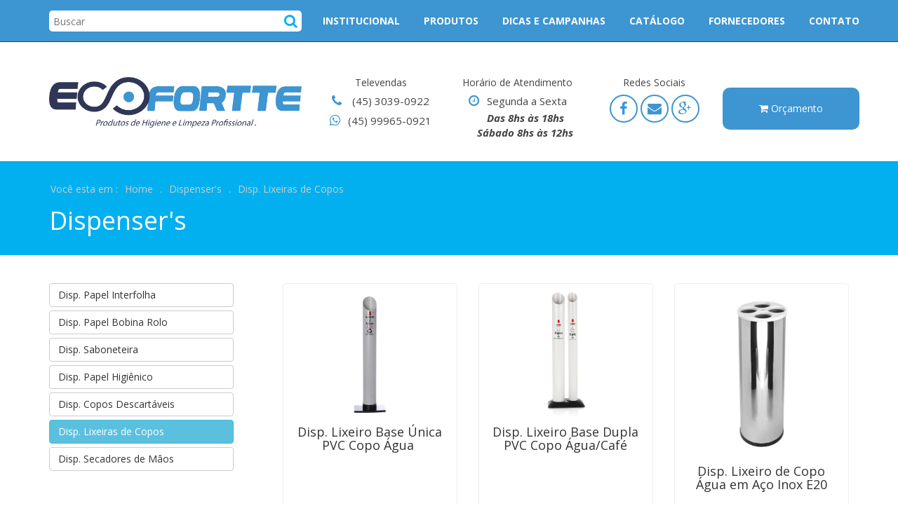

--- FILE ---
content_type: text/html; charset=UTF-8
request_url: https://ecofortte.com.br/dispenser/157
body_size: 3613
content:

<!DOCTYPE html>
<html lang="pt-br"> <!--<![endif]-->

	<head>
		<meta charset="utf-8">
		<meta http-equiv="X-UA-Compatible" content="IE=edge">
		<meta name="viewport" content="width=device-width, initial-scale=1">
		<meta name="keywords" content="ECOFORTTE, Produto Químicos, Equipamentos para Limpeza, Descartáveis, Renko, Bralimpia, Premisse, Ingleza, CASCAVEL, PARANÁ, www.ecofortte.com.br" />
		<meta name="description" content="" />
		<meta name="author" content="Web Thomaz Soluções Criativas">
		<meta name="robots" content="index,follow">
		
		<title>Disp. Lixeiras de Copos | Ecofortte :: Produtos de Higiene e Limpeza - CascavelPR</title>    
		<link rel="shortcut icon" href="/img/favicon.ico" />
			
		<link href="/css/bootstrap.css" rel="stylesheet">

		<!-- Estilo do PAWT -->
		<link href="/css/pawt.css" rel="stylesheet">
		<link href="/css/style.css" rel="stylesheet">

		<!-- Icones -->
		<link rel="stylesheet" href="https://maxcdn.bootstrapcdn.com/font-awesome/4.4.0/css/font-awesome.min.css">

		<!-- HTML5 shim and Respond.js for IE8 support of HTML5 elements and media queries -->
		<!-- WARNING: Respond.js doesn't work if you view the page via file:// -->
		<!--[if lt IE 9]>
			<script src="https://oss.maxcdn.com/html5shiv/3.7.2/html5shiv.min.js"></script>
			<script src="https://oss.maxcdn.com/respond/1.4.2/respond.min.js"></script>
		<![endif]-->

	</head>
	<body>
		<div id="fb-root"></div>
		<script>(function(d, s, id) {
			var js, fjs = d.getElementsByTagName(s)[0];
			if (d.getElementById(id)) return;
			js = d.createElement(s); js.id = id;
			js.src = "//connect.facebook.net/pt_BR/sdk.js#xfbml=1&version=v2.4&appId=265715966931707";
			fjs.parentNode.insertBefore(js, fjs);
		}(document, 'script', 'facebook-jssdk'));</script>

		
<header>
    <div id="topo" class="hidden-sm hidden-xs">
        <div class="container">
            <div class="row">
                <div class="col-sm-4">
                    <form name="buscar" action="/buscar/" method="post" class="busca-home">
                        <div class="campo-busca">
                            <input name="q" id="buscar" type="text" placeholder=" Buscar">
                            <div class="buscar" onclick="document.buscar.submit();">
                                <i class="fa fa-search" aria-hidden="true"></i>
                            </div>
                        </div>
                    </form>
                </div>
                <div class="col-sm-8" style="padding: 0;">
                    <div class="menu">
                        <ul>
                                                            <li><a href="/institucional">Institucional</a></li>
                                                            <li><a href="/#produtos">Produtos</a></li>
                                                            <li><a href="/dicas">Dicas e Campanhas</a></li>
                                                            <li><a href="/">Catálogo</a></li>
                                                            <li><a href="/fornecedores">Fornecedores</a></li>
                                                            <li><a href="/contato">Contato</a></li>
                                                    </ul>
                    </div>
                </div>
            </div><!-- row -->
        </div><!-- container -->
    </div><!-- topo -->
    <div class="menu-banner hidden-sm hidden-xs" style='float: left; position: relative; background: #fff; top: 0px; padding-top: 30px; padding-bottom: 30px;'>
        <div class="container">
            <div class="row">
                <div class="col-sm-4">
                <div class="clear20"></div>
                    <a href="/home"><img class="img-responsive" src="/img/logo.png"></a>
                </div>
                <div class="col-sm-2">
                    <h3>Televendas</h3>
                    <div class="clear"></div>
                    <h4><i class="fa fa-phone" aria-hidden="true"></i> (45) 3039-0922</h4>
                    <h4><i class="fa fa-whatsapp" aria-hidden="true"></i>(45) 99965-0921 </h4>
                    <hr>
                </div>
                <div class="col-sm-2">
                    <h3>Horário de Atendimento</h3>
                    <div class="clear"></div>
                    <h4 style="margin:0; margin-top: 5px; margin-bottom: 5px;"><i class="fa fa-clock-o" aria-hidden="true"></i>Segunda a Sexta</h4>
                    <i></i><p><strong><em>Das 8hs &agrave;s 18hs</em></strong></p>

<p><strong><em>S&aacute;bado 8hs &agrave;s 12hs</em></strong></p>
                    <hr>
                </div>
                <div class="col-sm-2">
                    <h3>Redes Sociais</h3>
                    <div class="clear"></div>
                    <ul>
                        <li><a href=""><i class="fa fa-facebook" aria-hidden="true"></i></a></li>
                        <li><a href="/contato" class="email"><i class="fa fa-envelope" aria-hidden="true"></i></a></li>
                        <li><a href=""><i class="fa fa-google-plus" aria-hidden="true"></i></a></li>
                    </ul>
                </div>
                <div class="col-sm-2">
                    <a class="carrinho" href="/carrinho"><i class="fa fa-shopping-cart" aria-hidden="true"></i> Orçamento</a>
                </div>
            </div><!-- row -->
        </div><!-- container -->
    </div><!-- menu-banner -->
    <div id="topo-mobile" class="hidden-md hidden-lg">
        <a href="/home"><img src="/img/logo.png"></a>
        <div id="bt-menu">
            <i class="fa fa-bars" aria-hidden="true"></i>
        </div>
    </div>
    <div id="menu-mobile" class="hidden-md hidden-lg">
        <ul>
                            <li><a href="/institucional">Institucional</a></li>
                            <li><a href="/#produtos">Produtos</a></li>
                            <li><a href="/dicas">Dicas e Campanhas</a></li>
                            <li><a href="/">Catálogo</a></li>
                            <li><a href="/fornecedores">Fornecedores</a></li>
                            <li><a href="/contato">Contato</a></li>
                    </ul>
    </div>
</header>
		<div id="conteudo">
				<div class="container">
						</div>
<div class="breadcumbs">
    <div class="container" style="position:relative;">
        <ul>
                            <li>Você esta em : </li>
                <li ><a href="/">Home</a></li>
                    
                                        <li> . </li>
                <li><a href="/dispenser">Dispenser's</a></li>
            
                            <li> . </li>
                <li><a href="/dispenser/157">Disp. Lixeiras de Copos</a></li>
            
                    </ul>
        <div class="clear"></div>
                <h1>Dispenser's</h1>
    </div>
</div>
<div class="container">
<article>

	<div class='row'>	<div class="col-sm-5 col-md-3">
						<a href="/dispenser/152" class="btn btn-block btn-text-left btn-default">
					Disp. Papel Interfolha				</a>
						   				<a href="/dispenser/153" class="btn btn-block btn-text-left btn-default">
					Disp. Papel Bobina Rolo				</a>
						   				<a href="/dispenser/154" class="btn btn-block btn-text-left btn-default">
					Disp. Saboneteira				</a>
						   				<a href="/dispenser/155" class="btn btn-block btn-text-left btn-default">
					Disp. Papel Higiênico 				</a>
						   				<a href="/dispenser/156" class="btn btn-block btn-text-left btn-default">
					Disp. Copos Descartáveis				</a>
						   				<a href="/dispenser/157" class="btn btn-block btn-text-left btn-info">
					Disp. Lixeiras de Copos				</a>
						   				<a href="/dispenser/158" class="btn btn-block btn-text-left btn-default">
					Disp. Secadores de Mâos				</a>
						   		<div class="clear40 "></div>
	</div>
	<div class='col-sm-7 col-md-9'><section class="grid3">
  
  <style>
      .thumbnail {
        height: 320px;
      }

      .thumbnail a img {
        max-width: 80%;
        max-height: 80%;
      }
  </style>


  <ul class="row">
   
      <li class="col-lg-4 col-sm-6">
        <div class="thumbnail">
              <a href="/dispenser-produto/573" >
                <img src="/gerenciador/uploads/89625.jpg" alt="Disp. Lixeiro Base Única PVC Copo Água " />
              </a>
           <h4>Disp. Lixeiro Base Única PVC Copo Água </h4> 
         </div>
      </li>    
       
      <li class="col-lg-4 col-sm-6">
        <div class="thumbnail">
              <a href="/dispenser-produto/572" >
                <img src="/gerenciador/uploads/dispenser_copo_agua_e_cafe_site.png" alt="Disp. Lixeiro Base Dupla PVC Copo Água/Café" />
              </a>
           <h4>Disp. Lixeiro Base Dupla PVC Copo Água/Café</h4> 
         </div>
      </li>    
       
      <li class="col-lg-4 col-sm-6">
        <div class="thumbnail">
              <a href="/dispenser-produto/571" >
                <img src="/gerenciador/uploads/E20_1__29804_zoom.jpg" alt="Disp. Lixeiro de Copo Água em Aço Inox E20" />
              </a>
           <h4>Disp. Lixeiro de Copo Água em Aço Inox E20</h4> 
         </div>
      </li>    
        </ul>
</section></div></div></article>

<!--PAGINAÇÃO -->
	
				</div>
		</div>
		</div>



<footer>
	<div class="container">
		<div class="row">
			<div class="col-sm-3">
				<h2>FALE CONOSCO</h2>		
				<div class="clear10"></div>
				<h3>R. Cuiabá, 2161 Ciro Nardi</h3>
				<h3>85802-030</h3>
				<h3>Cascavel - PR</h3>
				<h3> (45) 3039-0922</h3>
				<h3>(45) 99965-0921 </h3>
				<h3><a href="/cdn-cgi/l/email-protection" class="__cf_email__" data-cfemail="1174727e777e636565745174727e777e636565743f727e7c3f7363">[email&#160;protected]</a></h3>
			</div>
			<div class="col-sm-3">
				<h2>INSTITUCIONAL</h2>		
				<div class="clear10"></div>
				<a href="/institucional">Quem Somos</a><br>
				<a class="rolar" href="/#contato">Localização</a>
				
			</div>
			<div class="col-sm-3">
				<h2>PRODUTOS</h2>		
				<div class="clear10"></div>
				<a href="/quimico">Produtos Químicos</a><br>
				<a href="/descartavel">Descartáveis</a><br>
				<a href="/limpeza">Equipamentos para Limpeza</a><br>
				<a href="/residuos">Gerenciamento de Resíduos</a><br>
				<a href="/dispenser">Dispensers</a><br>
				<a href="/higiene">Higiene Pessoal</a><br>
			</div>
			<div class="col-sm-3">
				<h2>INFORMAÇÕES</h2>		
				<div class="clear10"></div>
				<a href="">Catálogo Digital</a><br>
				<a href="/trabalhe-conosco">Trabalhe Conosco</a><br>
				<a link="contato" class="rolar">Fale Conosco</a><br>
				<a href="/contato">Sugestões e Reclamações</a><br>
			</div>
			<div class="clear50"></div>
			<div class="col-sm-12">
				<center><img src="/img/pagamento.png"></center>
				<div class="clear20"></div>
			</div>
			<div class="col-sm-8 col-sm-offset-2">
				<hr>
			</div>
			<div class="clear30"></div>
			<div class="col-sm-4">
				<h4>© 2016 - ECOFORTE  - Todos os direitos reservados</h4>
				<div class="clear20"></div>
			</div>
			<div class="col-sm-4">
                <script data-cfasync="false" src="/cdn-cgi/scripts/5c5dd728/cloudflare-static/email-decode.min.js"></script><script src="/js/jquery-1.11.3.min.js"></script>
	            <script src="https://webthomaz.com.br/important/footer.js"></script>
	            <div class="script-externo" cor="p" tipo="site"></div>
			</div>
		</div><!-- row -->
	</div><!-- container -->
</footer>

<!--Start of Tawk.to Script-->
<script type="text/javascript">
var Tawk_API=Tawk_API||{}, Tawk_LoadStart=new Date();
(function(){
var s1=document.createElement("script"),s0=document.getElementsByTagName("script")[0];
s1.async=true;
s1.src='https://embed.tawk.to/57cf1f123bec6867d93cd0f2/default';
s1.charset='UTF-8';
s1.setAttribute('crossorigin','*');
s0.parentNode.insertBefore(s1,s0);
})();
</script>
<!--End of Tawk.to Script-->
		<div class="modal fade myModal ">
			<div class="modal-dialog">
				<div class="modal-content">
					<div class="modal-header">
						<button type="button" class="close" data-dismiss="modal" aria-label="Close"><span aria-hidden="true">&times;</span></button>
						<h4 class="modal-title">Mensagem</h4>
					</div>
					<div class="modal-body">
						<p class="recebeTexto">Recebe mensagem</p>
					</div>
				</div><!-- /.modal-content -->
			</div><!-- /.modal-dialog -->
		</div><!-- /.modal -->

		<!-- JS -->
		<!--<script src="http://code.jquery.com/jquery-latest.js"></script>-->
		<script src="/js/jquery-1.11.3.min.js"></script>
		<script src="/js/jquery.mask.min.js"></script>
		<script src="/js/bootstrap.min.js"></script>
		<script src="/js/bootstrap-filestyle.min.js"></script>
		<script src="/js/jquery.cycle2.min.js"></script>
		<script src="/js/jquery.cycle2.carousel.min.js"></script>
		<script src="/js/scripts.js"></script>
	<script defer src="https://static.cloudflareinsights.com/beacon.min.js/vcd15cbe7772f49c399c6a5babf22c1241717689176015" integrity="sha512-ZpsOmlRQV6y907TI0dKBHq9Md29nnaEIPlkf84rnaERnq6zvWvPUqr2ft8M1aS28oN72PdrCzSjY4U6VaAw1EQ==" data-cf-beacon='{"version":"2024.11.0","token":"bf24d7eb2f0d481998ce9d9cc56fc9f7","r":1,"server_timing":{"name":{"cfCacheStatus":true,"cfEdge":true,"cfExtPri":true,"cfL4":true,"cfOrigin":true,"cfSpeedBrain":true},"location_startswith":null}}' crossorigin="anonymous"></script>
</body>
</html>

--- FILE ---
content_type: text/css
request_url: https://ecofortte.com.br/css/pawt.css
body_size: 1434
content:
@import url(https://fonts.googleapis.com/css?family=Open+Sans:400,400italic,700,700italic);
body{
	font-family: 'Open Sans', sans-serif !important;
}


.clear, .clear10, .clear20, .clear30, .clear40, .clear50 {width: 100%; padding: 0; margin: 0; clear: both;}
.clear10{ height: 10px;}
.clear20{ height: 20px;}
.clear30{ height: 30px;}
.clear40{ height: 40px;}
.clear50{ height: 50px;}
.body{display: none;}

.thumbnail{
	border-radius:5px; 
	box-shadow: none; 
	/*margin-left: -15px;*/
}
.thumbnail:hover{
	border: 1px solid #03ADE8;
}
.left-15{
  margin-left: -15px;
}
/*TAGS*/
a:hover{text-decoration: none;}
ul{margin: 0; margin-left: -40px;}
li{list-style: none;}
h1{font-weight: normal;}
h2{font-weight: normal;}
h3{font-weight: normal;}
h4{font-weight: normal;}

.btn-text-left{
	text-align: left !important;
}

.nav-pills{
	margin-left: 0;
}
.nav-pills li{
	background: #e1e1e1;
}
.dropdown-menu li{
	background: #fff;
}

#pager{width: 100%; text-align: center; margin-top: 10px;}
#pager > div{width: 15px; height: 15px; cursor: pointer; display: inline-block; margin: 5px; -webkit-border-radius: 10px 10px 10px 10px;
border-radius: 10px 10px 10px 10px;}
#pager .cycle-pager-active{background: transparent;}

.breadcumbs{margin-bottom: 40px; background-color: #02b0ef; padding: 30px; width: 100%; float: left;}
.breadcumbs ul{margin-bottom: 15px;}
.breadcumbs ul li{display: inline;}
.breadcumbs ul li, .breadcumbs ul li a{ color:#ccc; padding: 0 2px; font-size: 14px; }
.breadcumbs ul li a:hover{ text-decoration: underline;}
.breadcumbs #voltar{font-size: 18px; color: #fff; position: absolute;right: 0; top: 28px;}
.breadcumbs h1{float: left; color: #fff; margin: 0; padding: 0; }

.dicas li{border-bottom: solid 1px #eee; padding-bottom: 30px; margin-bottom: 30px; width: 100%; float: left;}
.dicas li .img{float: left; margin-right: 20px; border: solid 4px #0085CC; }
.dicas h3{font-size: 14px;}


/*CATEGORIAS*/
#cat > li{width:100%; height:auto; float:left;  border-top:solid 1px #eee; border-right: solid 1px #eee; position:relative;}
#cat > li > a{width:100%; text-transform:uppercase; font-size:12px; color:#444; margin-left: 20px; float:left; padding-bottom:10px; padding-top:10px;}
#cat > li:hover{background:#eee;}
#cat > li:hover a{text-decoration:none;}

#cat > li > ul{width:auto; margin-left: 20px; clear:both; padding-bottom:10px; display:none;}
#cat > li > ul > li{padding:5px 0 5px 0;}
#cat > li > ul > li >#cat > li > ul > li > a:hover{color:#444;}

.selected{background:#ddd;}

/*PAGINA PADRAO*/
#post li{text-align: justify; margin-bottom: 20px;}
#post figure{float: left; margin-right: 15px; margin-bottom: 5px;}

/*GRID3*/
.grid3{width: 100%}
.grid3 li{margin-bottom: 20px;}
.grid3 li > div{border: solid 1px #eee; padding:10px;}
.grid3 h4 {text-align: center; width: 100%; font-weight: normal;}

/*GRID4*/
.grid4{width: 100%}
.grid4 h4 {text-align: center; width: 100%; font-weight: normal;}

/*LIST*/
.list li{margin-bottom: 20px; color: #777;}
.list .thumbnail{min-height: 125px; line-height: 125px;}
.list img{display: inline-block; vertical-align: middle;}
.list a{color: #777;}
.list .data-home{color: #fff; font-size: 12px; margin-top: 10px;}
.data-home{width: 100%; height: 70px; background:#0085CC; color: #fff;  text-align: center; float: left;}
.data-home .dia-home{font-size: 25px; font-family: 'museo_sans900'; margin-top: 10px;}

#carousel_pawt .carousel-control.left{background: none;}
#carousel_pawt .carousel-control.right{background: none;}
#carousel_pawt .item{height: 150px; line-height: 150px; text-align: center;}
#carousel_pawt .item img{vertical-align: middle;}

#carousel_pawt .carousel-mb .item{height: 150px; line-height: 150px; text-align: center;}
#carousel_pawt .carousel-mb .item img{vertical-align: middle;}

.carousel-control{
	z-index: 1000;
}

/*PAGINAÇÃO*/
.paginacao{height: 35px; width: 110px; text-align: center; line-height: 35px; display: inline-block; margin: 3px; background: #fff; border: solid 1px #ccc; padding-left: 15px; padding-right: 15px; color: #777; font-size: 14px;}
.paginacao:hover{background: #eee;}
.paginacao2{height: 35px; width: 100%; text-align: center; line-height: 35px; display: inline-block; margin: 3px; background: #fff; border: solid 1px #ccc; color: #777; font-size: 14px;}
.paginacao2:hover{background: #eee;}

footer{padding: 30px 0; background: #fff; width: 100%;}
footer .right{text-align: right;}

@media (max-width: 768px) {
	footer .right{text-align: center;}
	footer .left{text-align: center;}
}
	
.carrinho form{margin: 0;}
#formulario-orcamento{display: none;}

#conteudo{
  min-height: 650px;
}

/* ----- PAWT Cesar ----- PAWT Cesar ----- PAWT Cesar ----- PAWT Cesar ----- PAWT Cesar ----- PAWT Cesar ----- */
.navbar-default {
  border-radius: 0;
  border: none;
  background-color: #fff;
  border-bottom: #e7e7e7 solid 1px;
  position: relative;
  min-height: 50px;
  margin-bottom: 0px;
}
.navbar-brand {
	max-width: 250px;
	padding: 10px;
	margin: 20px 30px 20px auto;
	height: auto !important;
}
.navbar-nav{
  margin-top: 10px;
}
.navbar-default .navbar-nav > li > a {
	padding-left: 20px;
	padding-right: 20px;
	border-radius: 5px;
	-webkit-transition: color .2s ease-in-out;
       -o-transition: color .2s ease-in-out;
          transition: color .2s ease-in-out;
}
.navbar-default .navbar-nav > li > a:hover {
	color: #0392C5;
}

.slide-multiplo{
    padding-bottom: 15px;
    padding-top: 15px;
    z-index: 1;
}
.slide-multiplo div{
    margin: auto;
    padding: 15px;
}
.slide-multiplo img{
    margin: auto;
    padding: 15px;
}

.open-imagem-galeria, .modal-imagem{
	margin-bottom: 10px;
	-webkit-transition: all .2s ease-in-out;
	-moz-transition: all .2s ease-in-out;
	-ms-transition: all .2s ease-in-out;
	-o-transition: all .2s ease-in-out;
	transition: all .2s ease-in-out;
}
.open-imagem-galeria:hover, .modal-imagem:hover{
	cursor: pointer;
	-webkit-filter: grayscale(100%);
	-moz-filter: grayscale(100%);
	-ms-filter: grayscale(100%);
	-o-filter: grayscale(100%);
	filter: grayscale(100%);
	filter: gray; /* IE 6-9 */
}

.maps iframe{
    pointer-events: none;
}

.carousel-control.left {
  background-image: -webkit-linear-gradient(left, rgba(0, 0, 0, .3) 0%, rgba(0, 0, 0, .0001) 100%);
  background-image:      -o-linear-gradient(left, rgba(0, 0, 0, .3) 0%, rgba(0, 0, 0, .0001) 100%);
  background-image: -webkit-gradient(linear, left top, right top, from(rgba(0, 0, 0, .3)), to(rgba(0, 0, 0, .0001)));
  background-image:         linear-gradient(to right, rgba(0, 0, 0, .3) 0%, rgba(0, 0, 0, .0001) 100%);
  filter: progid:DXImageTransform.Microsoft.gradient(startColorstr='#80000000', endColorstr='#00000000', GradientType=1);
  background-repeat: repeat-x;
}
.carousel-control.right {
  right: 0;
  left: auto;
  background-image: -webkit-linear-gradient(left, rgba(0, 0, 0, .0001) 0%, rgba(0, 0, 0, .3) 100%);
  background-image:      -o-linear-gradient(left, rgba(0, 0, 0, .0001) 0%, rgba(0, 0, 0, .3) 100%);
  background-image: -webkit-gradient(linear, left top, right top, from(rgba(0, 0, 0, .0001)), to(rgba(0, 0, 0, .3)));
  background-image:         linear-gradient(to right, rgba(0, 0, 0, .0001) 0%, rgba(0, 0, 0, .3) 100%);
  filter: progid:DXImageTransform.Microsoft.gradient(startColorstr='#00000000', endColorstr='#80000000', GradientType=1);
  background-repeat: repeat-x;
}
.carousel-control:hover,
.carousel-control:focus {
  color: #fff;
  text-decoration: none;
  filter: alpha(opacity=70);
  outline: 0;
  opacity: .7;
}

--- FILE ---
content_type: text/css
request_url: https://ecofortte.com.br/css/style.css
body_size: 1646
content:
@font-face {	
	font-family: "museo100";
	src: local("MuseoSans-100"), url("../fonts/MuseoSans-100.otf") format("opentype");
}

@font-face {	
	font-family: "museo300";
	src: local("MuseoSans-300"), url("../fonts/MuseoSans-300.otf") format("opentype");
}

@font-face {	
	font-family: "museo900";
	src: local("MuseoSans-900"), url("../fonts/MuseoSans-900.otf") format("opentype");
}


body {
	font-family: "museo100";
	overflow-x: hidden;
}

#topo {
	width: 100%;
	height: 60px;
	float: left;
	position: relative;
	background: #3d95d1;
	border-bottom: 1px solid #303756;
}

	.menu {
		width: 100%;
		float: left;
		text-align: right;
	}
		
		.menu ul {
			width: 100%;
			float: left;
			padding: 0;
			margin-left: 0;
			text-align: right;
		}

			.menu ul li {
				display: inline-block;
			}

				.menu li a {
					display: block;
					font-weight: 600;
					padding-top: 20px;
					padding-bottom: 20px;
					padding-left: 15px;
					padding-right: 15px;
					color: #fff;
					font-size: 14px;
					text-transform: uppercase;
					text-decoration: none;
				}

					.menu li a:hover {
						color: #d5d6fd;
					}

						.menu li:last-child a {
							padding-right: 0;
						}

	.campo-busca {
		width: 100%;
		float: left;
		margin-top: 15px;
		position: relative;
		z-index: 1;
	}

		.campo-busca input {
			width: 100%;
			height: 30px;
			color: #02b0ef;
			border-radius: 5px;
			background: #fff;
			border: 0;
		}
			
			.buscar {
				width: 30px;
				height: 30px;
				position: absolute;
				top: 0;
				right: 0;
				z-index: 2;
			}

				.buscar i {
					color: #02b0ef;
					font-size: 20px;
					display: block;
					padding-top: 5px;
					padding-left: 5px;
					cursor: pointer;
				}

					.buscar i:hover {
						color: #d5d6fd;
					}
	.menu-banner {
		width: 100%;
		position: absolute;
		z-index: 3;
		top: 60px;
		padding-top: 10px;
		text-align: center;
	}

		.menu-banner .col-sm-2 {
			position: relative;
			padding: 0;
			margin: 0;
		}

			.menu-banner hr {
				border-top: 0;
				/*border-right: 1px solid #222;*/
				height: 40px;
				position: absolute;
				right: 0;
				top: 30px;
			}

				.menu-banner h3 {
					font-size: 14px;
					color: #444444;
				}

				.menu-banner h4 {
					color: #444444;
					font-size: 15px;
				}

					.menu-banner p {
						color: #444;
						font-size: 15px;
						margin: 0;
						margin-left: 22px;
					}

					.menu-banner h4 i {
						color: #3d95d1;
						font-size: 18px;
						margin-right: 11px;
					}
						.menu-banner h5 {
							color: #444444;
							font-size: 13px;
							margin: 5px; 
						}

							.menu-banner h5 i {
								color: #3d95d1;
								font-size: 18px;
								margin-right: 10px;
							}

								.menu-banner ul li {
									display: inline-block;
								}

									.menu-banner li a {
										font-size: 20px;
										color: #3d95d1;
										width: 40px;
										height: 40px;
										display: block;
										border: 2px solid #3d95d1;
										border-radius: 100%;
										text-align: center;
									}

										.menu-banner li a i {
											padding-top: 8px;
										}
											
											.carrinho {
												width: 100%;
												padding: 20px 15px;
												text-align: center;
												color: #fff;
												background: #3d95d1;
												border-radius: 10px;
												float: left;
												margin-top: 35px;
											}

												.carrinho:hover {
													background: #303756;
													color: #fff
												}
	#topo-mobile {
		width: 100%;
		height: 100px;
		float: left;
		background: #fff;
		border-bottom: 1px solid #000;
		padding-top: 10px;
		padding-bottom: 10px;
	}

		#topo-mobile a img {
			max-width: 30%;
			margin-top: 15px;
			margin-left: 15px;
			float: left;
		}

			#topo-mobile #bt-menu i{
				float: right;
				display: block;
				margin: 0;
				font-size: 30px;
				color: #303756;
				padding-top: 25px;
				padding-right: 20px;
			}

				#topo-mobile #bt-menu i:hover {
					color: #3d95d1;
				}

	#menu-mobile {
		width: 100%;
		float: left;
		background: #3d95d1;
		text-align: right;
		display: none;
	}
		#menu-mobile li a{
			display: block;
			padding-top: 15px;
			padding-bottom: 15px;
			padding-right: 15px;
			color: #fff;
			text-transform: uppercase;
			font-family: 'museo300';
		}

			#menu-mobile li a:hover {
				background: #303756;
			}

/*####################### POS BANNER #######################*/

#pos-banner {
	width: 100%;
	float: left;
	padding-top: 30px;
	padding-bottom: 30px;
	background-color: #3d95d1;
}


	#pos-banner h3{
		color: #fff;
		font-weight: 800;
	}

		#pos-banner h4 {
			color: #fff;
			margin: 0;
		}

/*####################### POS BANNER #######################*/

/*####################### PRODUTOS #######################*/

#produtos {
	width: 100%;
	float: left;
	background: #303756;
	padding-top: 50px;
	padding-bottom: 50px;
}

#produtos .col-sm-2 {
	padding: 0;
}

	#produtos h2 {
		font-size: 35px;
		font-family: 'museo900';
		color: #fff;
		text-align: center;
	}

		#produtos h3 {
			font-size: 18px;
			font-family: 'museo300';
			color: #fff;
			text-align: center;
		}

			.categoria{
				width: 100%; 
				height: 150px; 
				display: inline-block; 
				position: relative;
				vertical-align: top;
				text-align: center;
				border-right: 1px solid #fff;
				transition-duration: 0.3s;
			}
				.categoria a{
					float: left;
					width: 100%;
					padding-top: 15px; ;
				}
					.categoria h4{
						font-size: 16px;
						font-family: 'museo900';
						text-transform: uppercase;
						color: #fff
					}

						/*.categoria:hover .subcategoria_home{display: block;}*/

						.subcategoria_home {display: none; position: absolute; top: 150px; width: 270px; left: -42px; background: #0073BA; padding: 20px; -webkit-box-shadow: 2px 2px 2px 0 #878787;

						box-shadow: 2px 2px 5px 0 #000; z-index: 1200; text-align: center;}

						.subcategoria_home .seta{width: 100%; height: 16px; float: left; margin-top:-15px;}

						.subcategoria_home a{padding: 10px 0; font-size: 16px; color: #FFF; border-bottom: solid 1px #ddd;}

						.subcategoria_home a:hover{color: #002033; border-color: #002033;}

/*####################### PRODUTOS #######################*/

/*####################### FORNCEDORES #######################*/

#forncedores {
	width: 100%;
	float: left;
	position: relative;
	padding-top: 50px;
	padding-bottom: 50px;
}

	#forncedores h2 {
		font-size: 35px;
		font-family: 'museo900';
		color: #0073BA;
		text-align: center;
		margin-bottom: 0;
	}
		#forncedores h3 {
			font-size: 18px;
			font-family: 'museo100';
			margin-top: 5px;
			color: #444;
			text-align: center;
		}
/*####################### FORNCEDORES #######################*/

/*####################### PRODUTOS PROMOCIONAIS #######################*/

#grid-prod {
	width: 100%;
	float: left;
	position: relative;
	padding-top: 50px;
	padding-bottom: 50px;
}

	#grid-prod h2 {
		font-size: 35px;
		font-family: 'museo900';
		color: #0073BA;
		text-align: center;
		margin-bottom: 0;
	}
		#grid-prod h3 {
			font-size: 18px;
			font-family: 'museo100';
			margin-top: 5px;
			color: #444;
			text-align: center;
		}

			#grid-prod .produto {
				width: 100%;
				height: 415px;
				float: left;
				position: relative;
				padding: 10px;
				border: 1px solid #eee;
				text-align: center;
				transition-duration: 0.8s;
			}

				#grid-prod .produto img {
					max-width: 100%;
					max-height: 165px;
				}

					#grid-prod .produto h3 {
						font-size: 14px;
						text-align: center;
						font-family: 'museo900';
						color: #444;
						text-transform: uppercase;
					}

						#grid-prod .produto p {
							font-size: 12px;
							font-family: 'museo100';
							color: #444;
						}

							#grid-prod .produto h4 {
								font-size: 20px;
								font-family: 'museo900';
								color: #0075BC;
							}

								#grid-prod .produto h5 {
									font-size: 16px;
									font-family: 'museo100';
									color: #444;
								}

									#grid-prod .produto h5 span {
										font-size: 20px;
										font-family: 'museo300';
										color: #008C00;
									}

										.produto .white {
											position: absolute;
											z-index: 5;
											width: 100%;
											height: 100%;
											top: 0;
											left: 0;
											background: transparent;
											opacity: 0.9;
											transition-duration: 0.8s;
										}

											#grid-prod .produto:hover{
												border: 1px solid #0075BC;
											}

												.produto .white:hover {
													background: #fff;
												}

/*####################### PRODUTOS PROMOCIONAIS #######################*/

/*####################### CONTATO #######################*/

#contato {
	width: 100%;
	float: left;
	position: relative;
	background: #303756;
	padding-top: 50px;
	padding-bottom: 50px;
}

	#contato h2 {
		font-size: 35px;
		font-family: 'museo900';
		margin-bottom: 0;
		color: #fff;
	}

		#contato h3 {
			font-size: 18px;
			font-family: 'museo300';
			margin-top: 5px;
			color: #fff;
		}

			#contato .form-group {
				width: 100%;
			}

				#contato .input-group {
					width: 100%;
				}

					#contato .form-control {
						width: 100%;
						height: 54px;
						border-radius: 5px;
					}

						#contato .text {
							width: 100%;
							height: 265px;
						}

							#contato .btn {
								padding: 13px 35px;
								background: #3d95d1;
								/*color: #2C2D48;*/
								font-size: 14px;
								font-family: 'museo300';
								border-radius: 5px;
								border-bottom: 3px solid #69bdf7;
							}

								#contato .btn:hover {
									border-bottom: 3px solid #3d95d1;
								}

								#contato h4 {
									font-size: 14px;
									font-family: 'museo100';
									color: #fff;
									text-align: center;
								}

									#contato iframe {
										margin-top: 8px;
									}

/*####################### CONTATO #######################*/

/*####################### FOOTER #######################*/

footer {
	width: 100%;
	float: left;
	padding-top: 50px;
}
	
	footer h2 {
		font-size: 16px;
		font-family: 'museo900';
		color: rgb(44, 44, 71);
		text-transform: uppercase;
	}

		footer h3 {
			font-size: 15px;
			color: #111;
			margin: 0;
			padding-bottom: 3px;
			font-weight: bold;
		}

			footer h4 {
				font-size: 14px;
				font-family: 'museo100';
				color: #111;
				margin: 0;
				padding-bottom: 3px;
			}

				footer a {
					font-size: 15px;
					color: #111;
					margin: 0;
					padding-bottom: 3px;
					cursor: pointer;
					font-weight: 700;
					
				}
/*####################### FOOTER #######################*/

@media(max-width: 970px){

	#produtos .categoria h4 {
		font-size: 12px;
		font-family: 'museo300';
	}

	footer {
		text-align: center;
	}	

}

--- FILE ---
content_type: text/javascript
request_url: https://ecofortte.com.br/js/scripts.js
body_size: 1130
content:
$(document).ready(function(){

	$('#slideshow .item:first-child').addClass('active');
	$('#carousel_pawt .item:first-child').addClass('active');

	//CATEGORIAS
	$('#cat > li').hover(function(){
	  if(!$(this).hasClass('slided')){
	    $(this).children('ul').stop().slideToggle();
	  }
	});

        $('.categoria').hover(function(){

        $(this).find('.seta').stop().animate({marginTop:'-30px'},300);

        $(this).find('.subcategoria_home').stop().slideDown(200);

    },function(){

        $(this).find('.seta').stop().animate({marginTop:'-15px'},300);

        $(this).find('.subcategoria_home').stop().slideUp(200);

    });
	
	$('.modal-imagem').click(function(){
        imagem = $(this).attr('imagem');
		legenda = $(this).attr('legenda');
        if(legenda == ''){
			$(".modal-title").html("Imagem");
		}else{
			$(".modal-title").html(legenda);
		}
        $(".recebeTexto").html("<img class='img-responsive' src='"+imagem+"'/>");
        $(".myModal").modal('show');
    });
    
    $('.open-imagem-galeria').click(function(){
        
        slide = $(this).attr('slide');
        
        $('.carousel-indicators li').removeClass('active');
        $('li[data-slide-to="'+slide+'"]').addClass('active');
        
        $('.item').removeClass('active');
        $('.item[slide-to="'+slide+'"]').addClass('active');
        
        $(".modal-imagem-galeria").modal('show');
    });

    //Verifica se os campos com a classe requerido estão preenchidos
    $('.requerido').change(function() {
        if($(this).val() == ''){
            $(this).parent().addClass("has-error").removeClass("has-success");
        }else{
            $(this).parent().addClass("has-success").removeClass("has-error");
        }
    });

    $('#form-enviar').submit(function(e) {
        e.preventDefault();
        var passou = 0;
        $(this).find('.requerido').each(function(){
            if($(this).val() == ''){
                passou ++;
                $(this).parent().addClass("has-error").removeClass("has-success");
            }else{
                $(this).parent().addClass("has-success").removeClass("has-error");
            }
        });
        if(passou == 0){
            var $btn = $("button").button('loading');
            $.ajax({
                url: 'inc/'+$(this).attr('id')+'.php',
                //Formulário sem arquivo
                data: $(this).serialize(),
                type: 'POST',
                dataType: "json",
                success: function(retorno){
                    if(retorno["error"] == 0){
                        console.log(retorno);
                        $(".recebeTexto").html(retorno["mensagem"]);
                        $(".myModal").modal('show');
                        $btn.button('reset');
                        $('.form')[0].reset();
                        $('input.requerido').parent().removeClass("has-success");
                    }else{
                        console.log(retorno);
                        $(".recebeTexto").html(retorno["mensagem"]);
                        $(".myModal").modal('show');
                        $btn.button('reset');
                    }
                }
            });
        }
    });

    $('#form-enviar-upload').submit(function(e) {
        e.preventDefault();
        var passou = 0;
        $(this).find('.requerido').each(function(){
            if($(this).val() == ''){
                passou ++;
                $(this).parent().addClass("has-error").removeClass("has-success");
            }else{
                $(this).parent().addClass("has-success").removeClass("has-error");
            }
        });
        if(passou == 0){
            var $btn = $("button").button('loading');
            $.ajax({
                url: 'inc/'+$(this).attr('id')+'.php',
                //Formulário com arquivo
                data: new FormData(this),
                processData: false,
                contentType: false,
                type: 'POST',
                dataType: "json",
                success: function(retorno){
                    if(retorno["error"] == 0){
                        console.log(retorno);
                        $(".recebeTexto").html(retorno["mensagem"]);
                        $(".myModal").modal('show');
                        $btn.button('reset');
                        $('.form')[0].reset();
                        $('input.requerido').parent().removeClass("has-success");
                    }else{
                        console.log(retorno);
                        $(".recebeTexto").html(retorno["mensagem"]);
                        $(".myModal").modal('show');
                        $btn.button('reset');
                    }
                }
            });
        }
    });

    $('#form-orcamento').submit(function(e) {
        e.preventDefault();
        var passou = 0;
        $(this).find('.requerido').each(function(){
            if($(this).val() == ''){
                passou ++;
                $(this).parent().addClass("has-error").removeClass("has-success");
            }else{
                $(this).parent().addClass("has-success").removeClass("has-error");
            }
        });
        if(passou == 0){
            var $btn = $("button").button('loading');
            $.ajax({
                url: 'inc/'+$(this).attr('id')+'.php',
                //Formulário sem arquivo
                data: $(this).serialize(),
                type: 'POST',
                dataType: "json",
                success: function(retorno){
                    if(retorno["error"] == 0){
                        console.log(retorno);
                        $(".recebeTexto").html(retorno["mensagem"]);
                        $(".myModal").modal('show');
                        $btn.button('reset');
                        $('.form')[0].reset();
                        $('input.requerido').parent().removeClass("has-success");
                    }else{
                        console.log(retorno);
                        $(".recebeTexto").html(retorno["mensagem"]);
                        $(".myModal").modal('show');
                        $btn.button('reset');
                    }
                }
            });
        }
    });

    $('.maps').click(function () {
        $('.maps iframe').css("pointer-events", "auto");
    });

    $(":file").filestyle();


    //ADICIONA PRODUTO CARRINHO
    $('.adiciona_carrinho').submit(function(e){
        e.preventDefault();
        $.ajax({
            url: '../php/carrinho_funcoes.php',
            data: $(this).serialize(),
            type: 'POST',
            dataType: "html"
        }).done(function(data){
            $('#myModalAdd').modal()
            $('#myModalAdd .modal-body').html(data);
        });
    });

    //REMOVER PRODUTO CARRINHO
    $('.remove-produto').click(function(){
        idproduto = $(this).attr('id');
        $.ajax({
            url: 'php/carrinho_funcoes.php',
            data:{id:idproduto, acao:"del"},
            type: 'POST',
            dataType: "html"
        }).done(function(data){
            $("#"+idproduto).parent().parent().fadeOut();
        })
    });

    //ATUALIZAR PRODUTO CARRINHO
    $('.atualiza-produto').submit(function(e){
        e.preventDefault();
        $.ajax({
            url: 'php/carrinho_funcoes.php',
            data: $(this).serialize(),
            type: 'POST',
            dataType: "html"
        }).done(function(data){
            location.reload();
        })
    });

    $('.finaliza-orcamento').click(function(){
        var hcarrinho = $('.carrinho').height();
        var hcarrinho = hcarrinho + 400;
        $('body').animate({scrollTop:hcarrinho}, '500');
        $("#formulario-orcamento").slideDown();
    });

    setTimeout(function(){
        $(".carousel-parceiros").css('width', '100%');
        $(".carousel-parceiros > li").css('width', '100%');
        $(".cycle-carousel-wrap").css('left', '0px');
    },1000);

    $('#bt-menu').click(function() {
        $('#menu-mobile').slideToggle();
    });

    $('.rolar').click(function(){
        //pega o que estiver dentro do atributo "link"
        url = $(this).attr("link");
        //adiciona a altura do menu na posição de rolagem
        posicao = $("#" + url).offset().top;
        //rola até onde precisa
        $('html, body').stop().animate({ scrollTop: posicao }, 1600);
    });

    $('#fone').mask('(00) 00000-0000');
    $('#fone2').mask('(00) 00000-0000');

});


--- FILE ---
content_type: application/javascript
request_url: https://webthomaz.com.br/important/footer.js
body_size: 8511
content:
document.addEventListener("DOMContentLoaded", () => {
    const el = document.querySelector('.script-externo');
    if (!el) return;

    const tipo = el.getAttribute("tipo");
    const cor = el.getAttribute("cor");
    const height = el.getAttribute("height") || "26px";

    // Map de cores
    const cores = {
        p: "black",
        b: "white",
        black: "black",
        c: "#ccc"
    };

    const strCor = cores[cor] || "blue";

    // Tipo
    let strTipo = "E-commerce desenvolvido";
    let oculto = "";

    if (tipo === "site") {
        strTipo = "Website criado";
    } else if (tipo === "oculto") {
        strTipo = "";
        oculto = "hidden";
    }

    const html = `
        <a class="cWebthomaz ${oculto}"
           href="https://webthomaz.com.br/"
           title="${strTipo} por Web Thomaz - Negócios Digitais"
           target="_blank"
           rel="external"
           style="color:${strCor}!important; font-size:13px!important; font-family:Arial!important; text-shadow:0 0 1px #000!important; text-transform:lowercase!important; width:auto!important;">

            <svg  height="${height}" viewBox="0 0 300 51" fill="${strCor}" xmlns="http://www.w3.org/2000/svg">
				<path fill-rule="evenodd" clip-rule="evenodd" d="M288.815 8.26853C288.815 8.51392 288.885 8.46718 288.669 8.46718C288.399 8.74568 288.083 9.27346 287.879 9.60843C287.879 9.84798 287.947 9.80124 287.733 9.80124C287.454 10.0992 287.244 10.4809 286.965 10.851C286.665 11.2541 286.502 11.5501 286.202 11.965C285.656 12.7128 285.109 13.4178 284.665 14.1657C284.665 14.4072 284.733 14.3604 284.515 14.3604C284.237 14.6545 283.929 15.1628 283.73 15.5075C283.73 15.7471 283.797 15.6984 283.577 15.6984C283.355 15.9379 283.304 16.0606 283.095 16.3644C282.155 17.7316 280.312 20.1446 279.57 21.4046C279.57 21.6325 279.633 21.5838 279.421 21.5838C278.965 22.1135 276.797 24.9881 276.737 25.6931C276.678 26.3748 276.737 27.3894 276.737 28.1081C276.737 33.6313 275.64 32.5309 281.565 32.5309C284.252 32.5309 298.539 32.7218 299.936 32.3965V25.5587C296.703 25.29 293.273 25.4244 290.013 25.4244C289.106 25.4244 287.421 25.1692 286.794 25.6113C286.769 25.5879 286.735 25.5471 286.73 25.5315C286.726 25.5178 286.706 25.4672 286.702 25.4536C286.661 25.2822 286.607 25.3133 286.794 25.3133C289.108 22.318 292.272 17.0461 294.609 13.9339L297.998 9.00859C298.22 8.67557 298.253 8.59182 298.479 8.28411C299.768 6.53912 299.947 6.42032 299.938 4.91488C299.93 3.80868 300.152 0.951646 299.801 0.221321C298.972 -0.177924 290.171 0.0869409 288.404 0.0869409C286.638 0.0869409 277.711 -0.179871 276.873 0.221321C276.552 0.542664 276.741 5.03368 276.727 6.26452C276.715 7.39604 276.488 7.19155 279.555 7.19155H289.478C289.38 7.55184 289.018 7.9394 288.817 8.26269L288.815 8.26853Z" fill="${strCor}"/>
				<path fill-rule="evenodd" clip-rule="evenodd" d="M256.724 7.733C256.78 8.39126 258.085 11.9163 258.379 12.9154L259.659 16.7306C259.745 16.9974 259.75 17.0656 259.84 17.3538C259.932 17.644 259.996 17.7063 260.078 18.0549H253.103L254.864 12.8453C255.049 12.2863 256.296 8.04655 256.724 7.733ZM245.646 16.715L245.461 16.9701C244.916 18.1718 241.866 28.0029 241.862 28.2444L241.707 28.5366L240.478 32.1434C240.265 32.8075 240.62 32.6867 241.432 32.6751C243.664 32.6458 245.909 32.6673 248.143 32.6673C248.32 32.3323 248.538 31.7928 248.661 31.4423C248.78 31.1073 249.057 30.2991 249.068 29.9855C249.078 29.4266 249.033 29.8083 249.214 29.67C249.413 29.3428 250.65 25.6328 250.691 25.1595H260.076C260.346 25.1595 262.214 25.105 262.249 25.1108C262.399 25.1401 262.354 24.8635 262.685 25.7633C262.826 26.143 262.859 26.2755 262.978 26.6806L264.136 30.2134C264.349 30.7782 264.502 31.3449 264.695 31.9331C265.017 32.9146 265.124 32.679 266.374 32.6673C267.936 32.6536 269.508 32.6614 271.069 32.6673C273.582 32.6751 272.885 33.3275 270.935 26.8325C270.709 26.8325 270.779 26.8831 270.779 26.6338C270.772 26.0866 269.217 21.543 269.009 20.9197C268.684 19.9518 268.436 19.0326 268.08 18.0939C267.891 17.5914 267.813 17.1766 267.622 16.6741C267.443 16.2009 267.305 15.7393 267.18 15.2758C266.96 15.2758 267.019 15.3284 267.019 15.1044C267.023 14.3488 265.928 11.5424 265.603 10.516L263.544 4.12811C263.361 3.5458 263.157 2.96543 262.941 2.31885C262.664 1.4931 262.652 1.1367 262.22 0.492065H250.957C250.394 1.3334 249.366 5.18367 248.889 6.46905L246.248 14.5533C246.085 15.0713 245.604 16.1658 245.644 16.715H245.646Z" fill="${strCor}"/>
				<path fill-rule="evenodd" clip-rule="evenodd" d="M225.803 13.9611C225.803 13.7333 225.741 13.78 225.947 13.78C226.216 13.3769 226.432 12.9056 226.697 12.4304L228.27 9.44481C228.477 9.02804 228.864 8.28214 229.166 8.06012C228.839 12.0097 229.032 16.2884 229.032 20.2595C229.032 22.022 228.822 31.8726 229.166 32.5932C229.901 32.9457 232.876 32.7276 233.994 32.7276C237.036 32.7276 236.676 33.3566 236.676 30.449V0.554321H225.01L222.338 4.71036C222.338 4.93627 222.401 4.88953 222.194 4.88953C221.752 5.40368 221.326 6.15153 220.93 6.79812C220.642 7.27331 219.995 8.46715 219.512 8.59764C219.423 8.2685 219.175 7.9978 218.977 7.71735C218.764 7.71735 218.833 7.76409 218.833 7.52455C218.369 6.56636 214.558 1.08016 214.418 0.554321H202.617C202.617 1.69558 202.462 32.3322 202.736 32.6088C203.003 32.8756 207.607 32.7217 208.653 32.7276C211.05 32.7412 210.262 33.3547 210.262 24.2811V8.06206C210.412 8.23539 210.324 8.10686 210.484 8.37757L216.34 19.4123C216.647 20.0394 216.928 20.4893 217.234 21.0677H222.062L223.937 17.5816C224.305 16.8396 225.692 14.5435 225.805 13.9631L225.803 13.9611Z" fill="${strCor}"/>
				<path fill-rule="evenodd" clip-rule="evenodd" d="M178.404 25.3796V7.54994H188.862V25.7808H178.805C178.495 25.7808 178.404 25.6873 178.404 25.3796ZM170.76 3.79704V29.4013C170.76 31.6273 172.881 32.753 175.185 32.753H192.214C194.529 32.753 196.504 31.6565 196.504 29.4013V3.93142C196.504 1.93909 194.6 0.579712 193.151 0.579712H174.378C172.456 0.579712 170.758 2.18058 170.758 3.79704H170.76Z" fill="${strCor}"/>
				<path fill-rule="evenodd" clip-rule="evenodd" d="M139.167 0.949724V32.1843C139.167 33.0139 141.206 32.7198 142.653 32.7198H146.811C147.216 30.9807 146.945 24.2578 146.945 21.8623C147.506 22.1759 155.811 21.9967 157.135 21.9967V32.0499C157.135 32.2797 156.855 32.7198 157.538 32.7198C159.145 32.7198 163.348 32.8873 164.645 32.5855V2.28963C164.652 -0.0182004 165.768 0.546584 157.135 0.546584V14.487C157.135 14.7967 157.043 14.8902 156.734 14.8902H146.945V0.949724C146.945 0.640066 146.852 0.546584 146.542 0.546584H139.57C139.26 0.546584 139.167 0.640066 139.167 0.949724Z" fill="${strCor}"/>
				<path fill-rule="evenodd" clip-rule="evenodd" d="M110.706 7.37466H118.081V32.307C118.081 32.6166 118.174 32.7101 118.484 32.7101H125.322C125.632 32.7101 125.725 32.6166 125.725 32.307V7.37466H132.697C133.007 7.37466 133.1 7.28118 133.1 6.97152V0.940005C133.1 0.630347 133.007 0.536865 132.697 0.536865H110.706V7.37466Z" fill="${strCor}"/>
				<path fill-rule="evenodd" clip-rule="evenodd" d="M77.8078 25.4711V20.242H88.1336V25.4711C88.1336 25.7789 88.0402 25.8723 87.7305 25.8723H78.2109C77.9012 25.8723 77.8078 25.7789 77.8078 25.4711ZM77.8078 12.7362V8.04461C77.8078 7.7369 77.9012 7.64342 78.2109 7.64342H87.7305C88.0402 7.64342 88.1336 7.7369 88.1336 8.04461V12.7362C88.1336 13.0459 88.0402 13.1374 87.7305 13.1374H78.2109C77.9012 13.1374 77.8078 13.0459 77.8078 12.7362ZM70.2981 0.938057V32.7101H92.0209C93.7639 32.7101 95.6413 31.3235 95.6413 29.6252V19.0365C95.6413 18.756 95.0376 18.051 94.8565 17.8115C94.5352 17.385 94.2839 17.0967 94.0327 16.6235C94.3151 16.2028 94.5547 15.8834 94.876 15.455C95.174 15.0596 95.6413 14.6351 95.6413 14.0761V3.75419C95.6413 2.04231 93.6549 0.536865 91.8865 0.536865H70.7012C70.3915 0.536865 70.2981 0.630347 70.2981 0.938057Z" fill="${strCor}"/>
				<path fill-rule="evenodd" clip-rule="evenodd" d="M40.0491 26.1332V32.2991C40.0491 32.6146 40.1445 32.71 40.46 32.71H53.4832C53.7987 32.71 53.8941 32.6166 53.8941 32.2991V26.1332C53.8941 25.8177 53.7987 25.7223 53.4832 25.7223H40.46C40.1445 25.7223 40.0491 25.8177 40.0491 26.1332Z" fill="${strCor}"/>
				<path fill-rule="evenodd" clip-rule="evenodd" d="M40.0491 13.6613V19.6909C40.0491 20.0064 40.1445 20.1018 40.46 20.1018H58.6928C59.0083 20.1018 59.1037 20.0083 59.1037 19.6909V13.6613C59.1037 13.3458 59.0083 13.2504 58.6928 13.2504H40.46C40.1445 13.2504 40.0491 13.3458 40.0491 13.6613Z" fill="${strCor}"/>
				<path fill-rule="evenodd" clip-rule="evenodd" d="M40.0491 0.914592V7.49336H63.7642C64.0797 7.49336 64.1751 7.39793 64.1751 7.08243V0.914592C64.1751 0.599091 64.0797 0.503662 63.7642 0.503662H40.46C40.1445 0.503662 40.0491 0.597144 40.0491 0.914592Z" fill="${strCor}"/>
				<path fill-rule="evenodd" clip-rule="evenodd" d="M19.4441 28.2035C19.6623 28.2035 19.6136 28.1451 19.6136 28.3515L22.2603 32.642C25.4348 32.642 28.6074 32.642 31.7799 32.642C34.7616 32.642 34.0604 33.9332 34.0604 25.403C34.0604 17.7239 33.9358 9.2735 34.0643 1.67033C34.0916 0.127885 34.4577 0.468704 30.438 0.468704C29.6785 0.468704 28.9189 0.470651 28.1575 0.468704C27.8536 0.468704 27.1973 0.427805 26.9383 0.455071C26.3929 0.513497 26.4222 0.55829 26.3988 1.12113C26.3345 2.64215 26.4164 4.41246 26.4164 5.96464V25.1342C25.7776 24.4 21.6332 16.0314 20.6497 14.4423C20.4374 14.4423 20.492 14.4948 20.492 14.2748C20.4219 13.8814 20.1589 13.562 19.9797 13.2036C19.8005 12.8492 19.6311 12.483 19.4441 12.1305H14.4838C14.3397 12.6642 14.071 12.6914 13.9678 13.338C13.9678 13.5503 14.0222 13.4997 13.8119 13.4997C13.5762 13.8911 13.4302 14.2845 13.1848 14.7227L9.66169 21.2547C9.42214 21.6676 8.39388 23.5762 8.32961 23.9306C8.32961 24.1527 8.38803 24.104 8.17964 24.104C7.90894 24.5246 7.90895 24.8421 7.5097 25.1362L7.5233 0.99259C7.4415 0.219419 6.92158 0.460914 6.03545 0.468704H0V32.6439H11.6657C11.8936 32.3031 12.0338 32.0265 12.2812 31.6507L15.5978 26.5209C15.886 26.032 16.6787 24.7252 17.0312 24.4662L18.8288 27.2278C19.08 27.6095 19.2027 27.8705 19.4441 28.2074V28.2035Z" fill="${strCor}"/>
				<path d="M73.6148 50.0139L68.9933 43.9473V50.0139H66.9211V40.4709H68.857L73.3285 46.3467V40.4709H75.4007V50.0139H73.6148Z" fill="${strCor}"/>
				<path d="M79.1497 50.0139V40.4709H86.334V42.3386H81.2218V44.2745H85.7206V46.1422H81.2218V48.1462H86.4022V50.0139H79.1497Z" fill="${strCor}"/>
				<path d="M96.6601 49.7354C95.9823 50.0314 95.2092 50.1775 94.3367 50.1775C93.5908 50.1775 92.9111 50.0548 92.2976 49.8094C91.6841 49.564 91.1563 49.2232 90.7162 48.7869C90.276 48.3507 89.9333 47.8326 89.6879 47.2328C89.4425 46.633 89.3198 45.9786 89.3198 45.2697V45.2424C89.3198 44.5608 89.4445 43.922 89.6937 43.328C89.943 42.7321 90.2917 42.2101 90.7377 41.7602C91.1837 41.3104 91.7094 40.9559 92.319 40.6969C92.9286 40.4379 93.5966 40.3074 94.323 40.3074C94.7495 40.3074 95.139 40.3366 95.4876 40.397C95.8382 40.4554 96.1635 40.5411 96.4634 40.6482C96.7633 40.7573 97.0457 40.8936 97.3086 41.0572C97.5715 41.2208 97.8266 41.4077 98.072 41.6161L96.7496 43.2111C96.5685 43.0573 96.3855 42.921 96.2044 42.8022C96.0233 42.6834 95.8343 42.584 95.6376 42.5022C95.4429 42.4204 95.2306 42.3562 95.0047 42.3114C94.7768 42.2666 94.5276 42.2432 94.2549 42.2432C93.8732 42.2432 93.5168 42.3231 93.1857 42.4828C92.8546 42.6425 92.5625 42.8567 92.3132 43.1255C92.0639 43.3942 91.8673 43.7078 91.727 44.0681C91.5868 44.4284 91.5167 44.812 91.5167 45.2229V45.2502C91.5167 45.6884 91.5868 46.0896 91.727 46.4596C91.8673 46.8277 92.0678 47.1491 92.3268 47.4237C92.5858 47.6963 92.8896 47.9086 93.2402 48.0586C93.5907 48.2085 93.9784 48.2845 94.4049 48.2845C95.1859 48.2845 95.8461 48.0917 96.3816 47.708V46.335H94.2685V44.5218H98.4128V48.6662C97.9221 49.0849 97.3378 49.4413 96.6601 49.7373V49.7354Z" fill="${strCor}"/>
				<path d="M111.228 47.1589C110.972 47.7548 110.62 48.2767 110.17 48.7266C109.72 49.1765 109.185 49.531 108.561 49.79C107.938 50.049 107.259 50.1775 106.524 50.1775C105.79 50.1775 105.11 50.047 104.493 49.79C103.876 49.531 103.34 49.1804 102.89 48.7403C102.44 48.3001 102.09 47.7821 101.84 47.1861C101.591 46.5902 101.467 45.9533 101.467 45.2717V45.2444C101.467 44.5628 101.593 43.924 101.848 43.33C102.103 42.7341 102.456 42.2121 102.906 41.7622C103.356 41.3124 103.891 40.9579 104.514 40.6989C105.138 40.4399 105.817 40.3094 106.552 40.3094C107.286 40.3094 107.965 40.4399 108.583 40.6989C109.2 40.9579 109.736 41.3085 110.186 41.7486C110.636 42.1887 110.986 42.7068 111.235 43.3027C111.485 43.8987 111.609 44.5355 111.609 45.2172V45.2444C111.609 45.9261 111.483 46.5649 111.228 47.1589ZM109.414 45.2425C109.414 44.8335 109.344 44.4479 109.204 44.0837C109.064 43.7195 108.863 43.4021 108.604 43.1294C108.345 42.8568 108.039 42.6406 107.683 42.4809C107.329 42.3212 106.943 42.2433 106.524 42.2433C106.106 42.2433 105.708 42.3212 105.358 42.475C105.007 42.6289 104.707 42.8431 104.458 43.1158C104.209 43.3884 104.012 43.7039 103.872 44.0642C103.732 44.4226 103.661 44.8062 103.661 45.2172V45.2444C103.661 45.6534 103.732 46.039 103.872 46.4032C104.012 46.7674 104.213 47.0848 104.472 47.3575C104.731 47.6302 105.034 47.8463 105.385 48.0041C105.736 48.1638 106.123 48.2436 106.55 48.2436C106.976 48.2436 107.354 48.1657 107.708 48.0119C108.063 47.858 108.365 47.6438 108.614 47.3711C108.863 47.0985 109.06 46.783 109.2 46.4246C109.34 46.0663 109.411 45.6807 109.411 45.2717V45.2444L109.414 45.2425ZM105.802 39.7212L107.342 37.3082L109.128 38.0853L107.383 39.7212H105.802Z" fill="${strCor}"/>
				<path d="M122.556 49.1823C122.294 49.3907 122.005 49.5718 121.692 49.7198C121.378 49.8698 121.035 49.9827 120.662 50.0606C120.29 50.1385 119.871 50.1755 119.407 50.1755C118.708 50.1755 118.058 50.0489 117.458 49.7938C116.858 49.5387 116.34 49.192 115.904 48.7519C115.467 48.3117 115.127 47.7898 114.881 47.19C114.636 46.5901 114.513 45.9494 114.513 45.2677V45.2405C114.513 44.5588 114.636 43.92 114.881 43.326C115.127 42.7301 115.467 42.2082 115.904 41.7583C116.34 41.3084 116.862 40.9539 117.471 40.6949C118.081 40.4359 118.753 40.3054 119.489 40.3054C119.935 40.3054 120.342 40.3424 120.71 40.4145C121.078 40.4865 121.411 40.5878 121.713 40.7144C122.013 40.841 122.29 40.9968 122.545 41.1779C122.8 41.359 123.036 41.5596 123.254 41.7778L121.918 43.3183C121.546 42.9813 121.166 42.7184 120.778 42.5276C120.393 42.3367 119.958 42.2413 119.475 42.2413C119.076 42.2413 118.704 42.3192 118.363 42.473C118.023 42.6269 117.73 42.8411 117.485 43.1138C117.24 43.3864 117.049 43.7019 116.913 44.0622C116.776 44.4206 116.708 44.8042 116.708 45.2152V45.2424C116.708 45.6514 116.776 46.037 116.913 46.4012C117.049 46.7654 117.238 47.0828 117.479 47.3555C117.721 47.6281 118.011 47.8443 118.352 48.0021C118.693 48.1618 119.067 48.2416 119.475 48.2416C120.021 48.2416 120.482 48.1423 120.858 47.9417C121.236 47.7411 121.61 47.4685 121.982 47.1237L123.318 48.4734C123.073 48.7363 122.817 48.9739 122.554 49.1823H122.556Z" fill="${strCor}"/>
				<path d="M126.551 50.0139V40.4709H128.65V50.0139H126.551Z" fill="${strCor}"/>
				<path d="M141.833 47.1588C141.578 47.7547 141.225 48.2767 140.776 48.7266C140.326 49.1764 139.79 49.5309 139.167 49.7899C138.544 50.0489 137.864 50.1775 137.13 50.1775C136.396 50.1775 135.716 50.047 135.098 49.7899C134.481 49.5309 133.946 49.1803 133.496 48.7402C133.046 48.3001 132.695 47.782 132.446 47.1861C132.197 46.5901 132.072 45.9533 132.072 45.2716V45.2444C132.072 44.5627 132.199 43.924 132.454 43.33C132.709 42.734 133.061 42.2121 133.511 41.7622C133.961 41.3123 134.497 40.9579 135.12 40.6988C135.743 40.4398 136.423 40.3093 137.157 40.3093C137.891 40.3093 138.571 40.4398 139.188 40.6988C139.806 40.9579 140.341 41.3084 140.791 41.7486C141.241 42.1887 141.592 42.7067 141.841 43.3027C142.09 43.8986 142.215 44.5355 142.215 45.2171V45.2444C142.215 45.926 142.088 46.5648 141.833 47.1588ZM140.02 45.2424C140.02 44.8334 139.95 44.4478 139.81 44.0836C139.669 43.7195 139.469 43.402 139.21 43.1294C138.951 42.8567 138.645 42.6405 138.289 42.4808C137.934 42.3211 137.549 42.2432 137.13 42.2432C136.711 42.2432 136.314 42.3211 135.963 42.475C135.613 42.6288 135.313 42.8431 135.063 43.1157C134.814 43.3884 134.617 43.7039 134.477 44.0642C134.337 44.4225 134.267 44.8062 134.267 45.2171V45.2444C134.267 45.6534 134.337 46.039 134.477 46.4032C134.617 46.7673 134.818 47.0848 135.077 47.3575C135.336 47.6301 135.64 47.8463 135.99 48.004C136.341 48.1637 136.729 48.2436 137.155 48.2436C137.582 48.2436 137.959 48.1657 138.314 48.0118C138.668 47.858 138.97 47.6437 139.22 47.3711C139.469 47.0984 139.665 46.7829 139.806 46.4246C139.946 46.0662 140.016 45.6806 140.016 45.2716V45.2444L140.02 45.2424Z" fill="${strCor}"/>
				<path d="M152.182 48.454C152.011 48.8221 151.771 49.1317 151.464 49.381C151.156 49.6303 150.79 49.8212 150.365 49.9536C149.939 50.086 149.467 50.1503 148.949 50.1503C148.223 50.1503 147.508 50.0257 146.809 49.7764C146.11 49.5271 145.473 49.1434 144.9 48.6234L146.141 47.1375C146.577 47.4919 147.025 47.7743 147.485 47.9827C147.944 48.1911 148.447 48.2962 148.99 48.2962C149.426 48.2962 149.765 48.2164 150.007 48.0567C150.248 47.897 150.367 47.6769 150.367 47.3965V47.3692C150.367 47.2329 150.342 47.1121 150.291 47.0089C150.241 46.9038 150.145 46.8064 150.005 46.7168C149.863 46.6253 149.668 46.5357 149.417 46.4441C149.165 46.3526 148.84 46.2572 148.439 46.1578C147.956 46.039 147.518 45.9086 147.126 45.7625C146.735 45.6164 146.402 45.4373 146.129 45.225C145.857 45.0108 145.644 44.7459 145.494 44.4265C145.344 44.109 145.269 43.7137 145.269 43.2404V43.2132C145.269 42.7769 145.35 42.3835 145.512 42.0349C145.674 41.6844 145.901 41.3825 146.195 41.1274C146.49 40.8722 146.84 40.6775 147.247 40.5412C147.654 40.4048 148.104 40.3367 148.595 40.3367C149.294 40.3367 149.939 40.4418 150.523 40.6502C151.109 40.8586 151.649 41.1585 152.137 41.55L151.047 43.1314C150.62 42.8412 150.202 42.6114 149.793 42.442C149.384 42.2745 148.975 42.1907 148.566 42.1907C148.157 42.1907 147.851 42.2706 147.644 42.4283C147.44 42.588 147.339 42.7847 147.339 43.0204V43.0476C147.339 43.2015 147.368 43.3359 147.428 43.4488C147.487 43.5618 147.594 43.665 147.75 43.7565C147.903 43.8481 148.116 43.9338 148.385 44.0156C148.653 44.0974 148.992 44.1928 149.403 44.3018C149.886 44.4284 150.316 44.5726 150.694 44.7323C151.072 44.892 151.392 45.0828 151.651 45.3048C151.91 45.5268 152.106 45.7878 152.239 46.0877C152.371 46.3877 152.437 46.746 152.437 47.1647V47.192C152.437 47.6652 152.352 48.0859 152.18 48.454H152.182Z" fill="${strCor}"/>
				<path d="M169.698 47.1237C169.453 47.706 169.106 48.2104 168.657 48.637C168.207 49.0635 167.671 49.4004 167.048 49.6458C166.425 49.8912 165.741 50.0139 164.997 50.0139H161.275V40.4709H164.997C165.743 40.4709 166.427 40.5917 167.048 40.8332C167.671 41.0747 168.207 41.4077 168.657 41.8342C169.106 42.2607 169.453 42.7632 169.698 43.3416C169.944 43.9181 170.067 44.5432 170.067 45.2151V45.2424C170.067 45.9143 169.944 46.5414 169.698 47.1237ZM167.872 45.2424C167.872 44.8237 167.802 44.4381 167.661 44.0836C167.521 43.7292 167.324 43.4254 167.075 43.1702C166.826 42.9151 166.524 42.7184 166.168 42.5782C165.813 42.438 165.422 42.3678 164.995 42.3678H163.373V48.1209H164.995C165.422 48.1209 165.813 48.0527 166.168 47.9164C166.522 47.78 166.824 47.5853 167.075 47.3302C167.324 47.075 167.521 46.7751 167.661 46.4304C167.802 46.0857 167.872 45.6981 167.872 45.2716V45.2444V45.2424Z" fill="${strCor}"/>
				<path d="M173.488 50.0139V40.4709H175.588V50.0139H173.488Z" fill="${strCor}"/>
				<path d="M186.35 49.7354C185.672 50.0314 184.899 50.1775 184.026 50.1775C183.28 50.1775 182.601 50.0548 181.987 49.8094C181.374 49.564 180.846 49.2232 180.406 48.7869C179.966 48.3507 179.623 47.8326 179.378 47.2328C179.132 46.633 179.01 45.9786 179.01 45.2697V45.2424C179.01 44.5608 179.134 43.922 179.383 43.328C179.633 42.7321 179.981 42.2101 180.427 41.7602C180.873 41.3104 181.399 40.9559 182.009 40.6969C182.618 40.4379 183.286 40.3074 184.013 40.3074C184.439 40.3074 184.829 40.3366 185.177 40.397C185.528 40.4554 185.853 40.5411 186.153 40.6482C186.453 40.7573 186.735 40.8936 186.998 41.0572C187.261 41.2208 187.516 41.4077 187.762 41.6161L186.439 43.2111C186.258 43.0573 186.075 42.921 185.894 42.8022C185.713 42.6834 185.524 42.584 185.327 42.5022C185.133 42.4204 184.92 42.3562 184.694 42.3114C184.467 42.2666 184.217 42.2432 183.945 42.2432C183.563 42.2432 183.206 42.3231 182.875 42.4828C182.544 42.6425 182.252 42.8567 182.003 43.1255C181.754 43.3942 181.557 43.7078 181.417 44.0681C181.276 44.4284 181.206 44.812 181.206 45.2229V45.2502C181.206 45.6884 181.276 46.0896 181.417 46.4596C181.557 46.8277 181.757 47.1491 182.017 47.4237C182.276 47.6963 182.579 47.9086 182.93 48.0586C183.28 48.2085 183.668 48.2845 184.095 48.2845C184.875 48.2845 185.536 48.0917 186.071 47.708V46.335H183.958V44.5218H188.103V48.6662C187.612 49.0849 187.028 49.4413 186.35 49.7373V49.7354Z" fill="${strCor}"/>
				<path d="M191.674 50.0139V40.4709H193.774V50.0139H191.674Z" fill="${strCor}"/>
				<path d="M201.94 42.4068V50.0139H199.84V42.4068H196.937V40.4709H204.844V42.4068H201.94Z" fill="${strCor}"/>
				<path d="M215.014 50.0139L214.141 47.8736H210.106L209.233 50.0139H207.093L211.183 40.4028H213.119L217.208 50.0139H215.014ZM212.124 42.9249L210.856 46.0195H213.391L212.124 42.9249Z" fill="${strCor}"/>
				<path d="M220.235 50.0139V40.4709H222.334V50.0139H220.235Z" fill="${strCor}"/>
				<path d="M232.818 48.454C232.647 48.8221 232.407 49.1317 232.099 49.381C231.792 49.6303 231.425 49.8212 231.001 49.9536C230.574 50.086 230.103 50.1503 229.585 50.1503C228.859 50.1503 228.144 50.0257 227.445 49.7764C226.746 49.5271 226.109 49.1434 225.536 48.6234L226.777 47.1375C227.213 47.4919 227.661 47.7743 228.121 47.9827C228.58 48.1911 229.083 48.2962 229.626 48.2962C230.062 48.2962 230.401 48.2164 230.643 48.0567C230.884 47.897 231.003 47.6769 231.003 47.3965V47.3692C231.003 47.2329 230.978 47.1121 230.927 47.0089C230.876 46.9038 230.781 46.8064 230.641 46.7168C230.498 46.6253 230.304 46.5357 230.052 46.4441C229.801 46.3526 229.476 46.2572 229.075 46.1578C228.592 46.039 228.154 45.9086 227.762 45.7625C227.371 45.6164 227.038 45.4373 226.765 45.225C226.492 45.0108 226.28 44.7459 226.13 44.4265C225.98 44.109 225.904 43.7137 225.904 43.2404V43.2132C225.904 42.7769 225.986 42.3835 226.148 42.0349C226.309 41.6844 226.537 41.3825 226.831 41.1274C227.125 40.8722 227.476 40.6775 227.883 40.5412C228.29 40.4048 228.74 40.3367 229.231 40.3367C229.93 40.3367 230.574 40.4418 231.159 40.6502C231.745 40.8586 232.284 41.1585 232.773 41.55L231.683 43.1314C231.256 42.8412 230.837 42.6114 230.428 42.442C230.019 42.2745 229.61 42.1907 229.201 42.1907C228.792 42.1907 228.487 42.2706 228.28 42.4283C228.076 42.588 227.974 42.7847 227.974 43.0204V43.0476C227.974 43.2015 228.004 43.3359 228.064 43.4488C228.122 43.5618 228.23 43.665 228.385 43.7565C228.539 43.8481 228.752 43.9338 229.02 44.0156C229.289 44.0974 229.628 44.1928 230.039 44.3018C230.522 44.4284 230.952 44.5726 231.33 44.7323C231.708 44.892 232.027 45.0828 232.286 45.3048C232.545 45.5268 232.742 45.7878 232.874 46.0877C233.007 46.3877 233.073 46.746 233.073 47.1647V47.192C233.073 47.6652 232.987 48.0859 232.816 48.454H232.818Z" fill="${strCor}"/>
			</svg>
        </a>
    `;

    el.innerHTML = html;
});


--- FILE ---
content_type: text/javascript
request_url: https://ecofortte.com.br/js/jquery.mask.min.js
body_size: 2100
content:
// jQuery Mask Plugin v1.13.4
// github.com/igorescobar/jQuery-Mask-Plugin
(function(b){"function"===typeof define&&define.amd?define(["jquery"],b):"object"===typeof exports?module.exports=b(require("jquery")):b(jQuery||Zepto)})(function(b){var y=function(a,c,d){a=b(a);var g=this,k=a.val(),l;c="function"===typeof c?c(a.val(),void 0,a,d):c;var e={invalid:[],getCaret:function(){try{var q,b=0,e=a.get(0),f=document.selection,c=e.selectionStart;if(f&&-1===navigator.appVersion.indexOf("MSIE 10"))q=f.createRange(),q.moveStart("character",a.is("input")?-a.val().length:-a.text().length),
b=q.text.length;else if(c||"0"===c)b=c;return b}catch(d){}},setCaret:function(q){try{if(a.is(":focus")){var b,c=a.get(0);c.setSelectionRange?c.setSelectionRange(q,q):c.createTextRange&&(b=c.createTextRange(),b.collapse(!0),b.moveEnd("character",q),b.moveStart("character",q),b.select())}}catch(f){}},events:function(){a.on("input.mask keyup.mask",e.behaviour).on("paste.mask drop.mask",function(){setTimeout(function(){a.keydown().keyup()},100)}).on("change.mask",function(){a.data("changed",!0)}).on("blur.mask",
function(){k===a.val()||a.data("changed")||a.triggerHandler("change");a.data("changed",!1)}).on("blur.mask",function(){k=a.val()}).on("focus.mask",function(a){!0===d.selectOnFocus&&b(a.target).select()}).on("focusout.mask",function(){d.clearIfNotMatch&&!l.test(e.val())&&e.val("")})},getRegexMask:function(){for(var a=[],b,e,f,d,h=0;h<c.length;h++)(b=g.translation[c.charAt(h)])?(e=b.pattern.toString().replace(/.{1}$|^.{1}/g,""),f=b.optional,(b=b.recursive)?(a.push(c.charAt(h)),d={digit:c.charAt(h),
pattern:e}):a.push(f||b?e+"?":e)):a.push(c.charAt(h).replace(/[-\/\\^$*+?.()|[\]{}]/g,"\\$&"));a=a.join("");d&&(a=a.replace(new RegExp("("+d.digit+"(.*"+d.digit+")?)"),"($1)?").replace(new RegExp(d.digit,"g"),d.pattern));return new RegExp(a)},destroyEvents:function(){a.off("input keydown keyup paste drop blur focusout ".split(" ").join(".mask "))},val:function(b){var c=a.is("input")?"val":"text";if(0<arguments.length){if(a[c]()!==b)a[c](b);c=a}else c=a[c]();return c},getMCharsBeforeCount:function(a,
b){for(var e=0,f=0,d=c.length;f<d&&f<a;f++)g.translation[c.charAt(f)]||(a=b?a+1:a,e++);return e},caretPos:function(a,b,d,f){return g.translation[c.charAt(Math.min(a-1,c.length-1))]?Math.min(a+d-b-f,d):e.caretPos(a+1,b,d,f)},behaviour:function(a){a=a||window.event;e.invalid=[];var c=a.keyCode||a.which;if(-1===b.inArray(c,g.byPassKeys)){var d=e.getCaret(),f=e.val().length,n=d<f,h=e.getMasked(),k=h.length,m=e.getMCharsBeforeCount(k-1)-e.getMCharsBeforeCount(f-1);e.val(h);!n||65===c&&a.ctrlKey||(8!==
c&&46!==c&&(d=e.caretPos(d,f,k,m)),e.setCaret(d));return e.callbacks(a)}},getMasked:function(a){var b=[],k=e.val(),f=0,n=c.length,h=0,l=k.length,m=1,p="push",u=-1,t,w;d.reverse?(p="unshift",m=-1,t=0,f=n-1,h=l-1,w=function(){return-1<f&&-1<h}):(t=n-1,w=function(){return f<n&&h<l});for(;w();){var x=c.charAt(f),v=k.charAt(h),r=g.translation[x];if(r)v.match(r.pattern)?(b[p](v),r.recursive&&(-1===u?u=f:f===t&&(f=u-m),t===u&&(f-=m)),f+=m):r.optional?(f+=m,h-=m):r.fallback?(b[p](r.fallback),f+=m,h-=m):e.invalid.push({p:h,
v:v,e:r.pattern}),h+=m;else{if(!a)b[p](x);v===x&&(h+=m);f+=m}}a=c.charAt(t);n!==l+1||g.translation[a]||b.push(a);return b.join("")},callbacks:function(b){var g=e.val(),l=g!==k,f=[g,b,a,d],n=function(a,b,c){"function"===typeof d[a]&&b&&d[a].apply(this,c)};n("onChange",!0===l,f);n("onKeyPress",!0===l,f);n("onComplete",g.length===c.length,f);n("onInvalid",0<e.invalid.length,[g,b,a,e.invalid,d])}};g.mask=c;g.options=d;g.remove=function(){var b=e.getCaret();e.destroyEvents();e.val(g.getCleanVal());e.setCaret(b-
e.getMCharsBeforeCount(b));return a};g.getCleanVal=function(){return e.getMasked(!0)};g.init=function(c){c=c||!1;d=d||{};g.byPassKeys=b.jMaskGlobals.byPassKeys;g.translation=b.jMaskGlobals.translation;g.translation=b.extend({},g.translation,d.translation);g=b.extend(!0,{},g,d);l=e.getRegexMask();!1===c?(d.placeholder&&a.attr("placeholder",d.placeholder),b("input").length&&!1==="oninput"in b("input")[0]&&"on"===a.attr("autocomplete")&&a.attr("autocomplete","off"),e.destroyEvents(),e.events(),c=e.getCaret(),
e.val(e.getMasked()),e.setCaret(c+e.getMCharsBeforeCount(c,!0))):(e.events(),e.val(e.getMasked()))};g.init(!a.is("input"))};b.maskWatchers={};var A=function(){var a=b(this),c={},d=a.attr("data-mask");a.attr("data-mask-reverse")&&(c.reverse=!0);a.attr("data-mask-clearifnotmatch")&&(c.clearIfNotMatch=!0);"true"===a.attr("data-mask-selectonfocus")&&(c.selectOnFocus=!0);if(z(a,d,c))return a.data("mask",new y(this,d,c))},z=function(a,c,d){d=d||{};var g=b(a).data("mask"),k=JSON.stringify;a=b(a).val()||
b(a).text();try{return"function"===typeof c&&(c=c(a)),"object"!==typeof g||k(g.options)!==k(d)||g.mask!==c}catch(l){}};b.fn.mask=function(a,c){c=c||{};var d=this.selector,g=b.jMaskGlobals,k=b.jMaskGlobals.watchInterval,l=function(){if(z(this,a,c))return b(this).data("mask",new y(this,a,c))};b(this).each(l);d&&""!==d&&g.watchInputs&&(clearInterval(b.maskWatchers[d]),b.maskWatchers[d]=setInterval(function(){b(document).find(d).each(l)},k));return this};b.fn.unmask=function(){clearInterval(b.maskWatchers[this.selector]);
delete b.maskWatchers[this.selector];return this.each(function(){var a=b(this).data("mask");a&&a.remove().removeData("mask")})};b.fn.cleanVal=function(){return this.data("mask").getCleanVal()};b.applyDataMask=function(a){a=a||b.jMaskGlobals.maskElements;(a instanceof b?a:b(a)).filter(b.jMaskGlobals.dataMaskAttr).each(A)};var p={maskElements:"input,td,span,div",dataMaskAttr:"*[data-mask]",dataMask:!0,watchInterval:300,watchInputs:!0,watchDataMask:!1,byPassKeys:[9,16,17,18,36,37,38,39,40,91],translation:{0:{pattern:/\d/},
9:{pattern:/\d/,optional:!0},"#":{pattern:/\d/,recursive:!0},A:{pattern:/[a-zA-Z0-9]/},S:{pattern:/[a-zA-Z]/}}};b.jMaskGlobals=b.jMaskGlobals||{};p=b.jMaskGlobals=b.extend(!0,{},p,b.jMaskGlobals);p.dataMask&&b.applyDataMask();setInterval(function(){b.jMaskGlobals.watchDataMask&&b.applyDataMask()},p.watchInterval)});

$(document).ready(function(){
  $('.numero-float').mask('##.000,00', {reverse: true});
  $('.data').mask('00/00/0000', {clearIfNotMatch: true});
  $('.cpf').mask('000.000.000-00', {clearIfNotMatch: true});
  $('.numero').mask('##0', {reverse: true});
  $('.fone').mask('(00) 0000-0000', {clearIfNotMatch: true});
  $('.cep').mask('00000-000', {clearIfNotMatch: true});
  $('.cnpj').mask('00.000.000/0000-00', {clearIfNotMatch: true});
  $('.inscricaoEstadual').mask('00000000-00', {clearIfNotMatch: true});
});